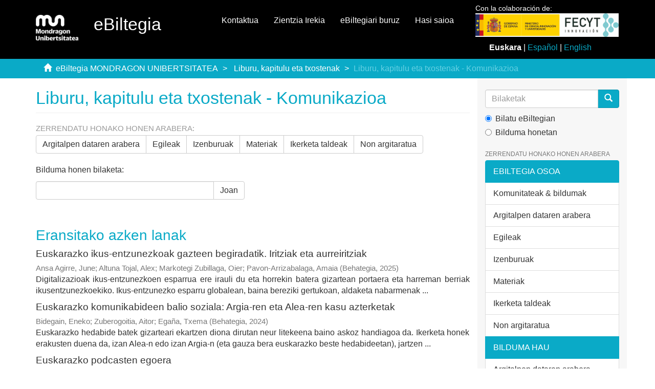

--- FILE ---
content_type: text/html;charset=utf-8
request_url: http://ebiltegia.mondragon.edu:8080/xmlui/handle/20.500.11984/1137;jsessionid=ADB76B957E6C1478DFAD526CE62FE1C3
body_size: 37794
content:
<!DOCTYPE html>
            <!--[if lt IE 7]> <html class="no-js lt-ie9 lt-ie8 lt-ie7" lang="en"> <![endif]-->
            <!--[if IE 7]>    <html class="no-js lt-ie9 lt-ie8" lang="en"> <![endif]-->
            <!--[if IE 8]>    <html class="no-js lt-ie9" lang="en"> <![endif]-->
            <!--[if gt IE 8]><!--> <html class="no-js" lang="en"> <!--<![endif]-->
            <head><META http-equiv="Content-Type" content="text/html; charset=UTF-8">
<meta content="text/html; charset=UTF-8" http-equiv="Content-Type">
<meta content="IE=edge,chrome=1" http-equiv="X-UA-Compatible">
<meta content="width=device-width,initial-scale=1" name="viewport">
<link rel="shortcut icon" href="/xmlui/themes/Mirage2/images/favicon.ico">
<link rel="apple-touch-icon" href="/xmlui/themes/Mirage2/images/apple-touch-icon.png">
<meta name="Generator" content="DSpace 6.3">
<link href="/xmlui/themes/Mirage2/styles/main.css" rel="stylesheet">
<link href="/xmlui/themes/Mirage2/styles/ebiltegia.css" rel="stylesheet">
<link type="application/rss+xml" rel="alternate" href="/xmlui/feed/rss_1.0/20.500.11984/1137">
<link type="application/rss+xml" rel="alternate" href="/xmlui/feed/rss_2.0/20.500.11984/1137">
<link type="application/atom+xml" rel="alternate" href="/xmlui/feed/atom_1.0/20.500.11984/1137">
<link type="application/opensearchdescription+xml" rel="search" href="http://ebiltegia.mondragon.edu:8080/xmlui/open-search/description.xml" title="DSpace">
<script>
                //Clear default text of empty text areas on focus
                function tFocus(element)
                {
                if (element.value == ''){element.value='';}
                }
                //Clear default text of empty text areas on submit
                function tSubmit(form)
                {
                var defaultedElements = document.getElementsByTagName("textarea");
                for (var i=0; i != defaultedElements.length; i++){
                if (defaultedElements[i].value == ''){
                defaultedElements[i].value='';}}
                }
                //Disable pressing 'enter' key to submit a form (otherwise pressing 'enter' causes a submission to start over)
                function disableEnterKey(e)
                {
                var key;

                if(window.event)
                key = window.event.keyCode;     //Internet Explorer
                else
                key = e.which;     //Firefox and Netscape

                if(key == 13)  //if "Enter" pressed, then disable!
                return false;
                else
                return true;
                }
            </script><!--[if lt IE 9]>
                <script src="/xmlui/themes/Mirage2/vendor/html5shiv/dist/html5shiv.js"> </script>
                <script src="/xmlui/themes/Mirage2/vendor/respond/dest/respond.min.js"> </script>
                <![endif]--><script src="/xmlui/themes/Mirage2/vendor/modernizr/modernizr.js"> </script>
<title>Liburu, kapitulu eta txostenak - Komunikazioa</title>
</head><body>
<header>
<div role="navigation" class="navbar navbar-default navbar-static-top">
<div class="container">
<div class="navbar-header">
<button data-toggle="offcanvas" class="navbar-toggle" type="button"><span class="sr-only">Toggle navigation</span><span class="icon-bar"></span><span class="icon-bar"></span><span class="icon-bar"></span></button><a class="navbar-brand" href="/xmlui/"><img src="/xmlui/themes/Mirage2/images/mondragon-unibertsitatea-logotipo.png"></a>
<h2 class="navbar-text">eBiltegia</h2>
<div class="navbar-header pull-right visible-xs hidden-sm hidden-md hidden-lg">
<ul class="nav nav-pills pull-left ">
<li>
<form method="get" style="display: inline" action="/xmlui/contact">
<button class="navbar-toggle navbar-link"><b aria-hidden="true" class="visible-xs glyphicon glyphicon-envelope"></b></button>
</form>
</li>
<li>
<form method="get" style="display: inline" action="/xmlui">
<button style="position: relative" role="button" id="sobre-ebiltegia-dropdown-toggle-xs" data-toggle="dropdown" class="dropdown-toggle navbar-toggle navbar-link"><b aria-hidden="true" class="visible-xs glyphicon glyphicon-info-sign"></b></button>
<ul data-no-collapse="true" aria-labelledby="sobre-ebiltegia-dropdown-toggle-xs" role="menu" class="dropdown-menu menu-movil-sobre-ebiltegia">
<li class="submenu-title">
<a href="/xmlui">Zer da eBiltegia?&nbsp;
                                                </a>
</li>
<li>
<a href="/xmlui/page/ebiltegia/about">&nbsp;
                                                    eBiltegiari buruz</a>
</li>
<li>
<a href="https://www.mondragon.edu/es/web/biblioteka/publica-investigacion-abierto" target="_blank">&nbsp;
                                                    Argitaratu irekian zure ikerketa</a>
</li>
<li class="submenu-title">
<a target="_blank" href="/xmlui">Sarbide Irekia MUn&nbsp;
                                                </a>
</li>
<li>
<a target="_blank" href="https://www.mondragon.edu/es/web/biblioteka/ciencia-acceso-abierto">&nbsp;
                                                    Zer da Zientzia Irekia?</a>
</li>
<li>
<a href="https://www.mondragon.edu/es/web/biblioteka/politica-institucional-acceso-abierto-mondragon-unibertsitatea" target="_blank">&nbsp;
                                                    Mondragon Unibertsitatearen dokumentu zientifikoetara eta irakaskuntza-materialetara Sarbide Irekia izateko politika instituzionala</a>
</li>
<li>
<a href="https://www.mondragon.edu/es/web/biblioteka/la-biblioteca-recoge-y-difunde-tus-publicaciones" target="_blank">&nbsp;
                                                    Zure argitalpenak jaso eta zabaldu egiten ditu Bibliotekak</a>
</li>
</ul>
</form>
</li>
<li>
<form style="display: inline" method="get" action="/xmlui/page/ciencia-abierta">
<button class="navbar-toggle navbar-link"><b aria-hidden="true" class="visible-xs glyphicon glyphicon-info-sign"></b></button>
</form>
</li>
<li>
<form method="get" action="/xmlui/login" style="display: inline">
<button class="navbar-toggle navbar-link"><b aria-hidden="true" class="visible-xs glyphicon glyphicon-user"></b></button>
</form>
</li>
</ul>
</div>
</div>
<div style="float:right;margin:1%;" class="col-md-3 float-right">
<p style="margin:0;margin-top:-2%;font-size:14px">Con la colaboraci&oacute;n de:</p>
<img src="/themes/Mirage2/images/logo_fecyt.jpg" class="logo-org-header logo-it" style="max-width:110%;"><div style="margin-top:10px;">
<div style="text-align:center;">
<strong>Euskara</strong> | <a style="color:#0AAAC7;text-decoration:none;" href="?locale-attribute=es">Espa&ntilde;ol</a> | <a style="color:#0AAAC7;text-decoration:none;" href="?locale-attribute=en">English</a>
</div>
</div>
</div>
<div class="navbar-header pull-right hidden-xs">
<ul class="nav navbar-nav pull-left">
<li>
<a href="/xmlui/contact">Kontaktua</a>
</li>
</ul>
<ul class="nav navbar-nav pull-left">
<li>
<a href="/xmlui/page/ciencia-abierta">Zientzia Irekia</a>
</li>
</ul>
<ul class="nav navbar-nav pull-left">
<li>
<a href="/xmlui/page/acerca-de">eBiltegiari buruz</a>
</li>
</ul>
<ul class="nav navbar-nav pull-left">
<li>
<a href="/xmlui/login"><span class="hidden-xs">Hasi saioa</span></a>
</li>
</ul>
<button type="button" class="navbar-toggle visible-sm" data-toggle="offcanvas"><span class="sr-only">Toggle navigation</span><span class="icon-bar"></span><span class="icon-bar"></span><span class="icon-bar"></span></button>
</div>
</div>
</div>
</header>
<div style="background-color:#0AAAC7; border-bottom:#0AAAC7;" class="trail-wrapper hidden-print">
<div class="container">
<div class="row">
<div class="col-xs-12">
<div class="breadcrumb dropdown visible-xs">
<a data-toggle="dropdown" class="dropdown-toggle" role="button" href="#" id="trail-dropdown-toggle">Liburu, kapitulu eta txostenak - Komunikazioa&nbsp;<b class="caret"></b></a>
<ul aria-labelledby="trail-dropdown-toggle" role="menu" class="dropdown-menu">
<li role="presentation">
<a role="menuitem" href="/xmlui/"><i aria-hidden="true" class="glyphicon glyphicon-home"></i>&nbsp;
                        eBiltegia MONDRAGON UNIBERTSITATEA</a>
</li>
<li role="presentation">
<a role="menuitem" href="/xmlui/handle/20.500.11984/1136">Liburu, kapitulu eta txostenak</a>
</li>
<li role="presentation" class="disabled">
<a href="#" role="menuitem">Liburu, kapitulu eta txostenak - Komunikazioa</a>
</li>
</ul>
</div>
<ul class="breadcrumb hidden-xs">
<li>
<i aria-hidden="true" class="glyphicon glyphicon-home"></i>&nbsp;
            <a href="/xmlui/">eBiltegia MONDRAGON UNIBERTSITATEA</a>
</li>
<li>
<a href="/xmlui/handle/20.500.11984/1136">Liburu, kapitulu eta txostenak</a>
</li>
<li class="active">Liburu, kapitulu eta txostenak - Komunikazioa</li>
</ul>
</div>
</div>
</div>
</div>
<div class="hidden" id="no-js-warning-wrapper">
<div id="no-js-warning">
<div class="notice failure">JavaScript is disabled for your browser. Some features of this site may not work without it.</div>
</div>
</div>
<div class="container" id="main-container">
<div class="row row-offcanvas row-offcanvas-right">
<div class="horizontal-slider clearfix">
<div class="col-xs-12 col-sm-12 col-md-9 main-content">
<div>
<h2 class="ds-div-head page-header first-page-header">Liburu, kapitulu eta txostenak - Komunikazioa</h2>
<div id="aspect_artifactbrowser_CollectionViewer_div_collection-home" class="ds-static-div primary repository collection">
<div id="aspect_artifactbrowser_CollectionViewer_div_collection-search-browse" class="ds-static-div secondary search-browse">
<div id="aspect_browseArtifacts_CollectionBrowse_div_collection-browse" class="ds-static-div secondary browse">
<h3 class="ds-div-head">Zerrendatu honako honen arabera:</h3>
<div id="aspect_browseArtifacts_CollectionBrowse_list_collection-browse" class="ds-static-div collection-browse">
<p class="ds-paragraph  btn-group">
<a href="/xmlui/handle/20.500.11984/1137/browse?type=dateissued" class=" btn btn-default ">Argitalpen dataren arabera</a><a href="/xmlui/handle/20.500.11984/1137/browse?type=author" class=" btn btn-default ">Egileak</a><a href="/xmlui/handle/20.500.11984/1137/browse?type=title" class=" btn btn-default ">Izenburuak</a><a href="/xmlui/handle/20.500.11984/1137/browse?type=subject" class=" btn btn-default ">Materiak</a><a href="/xmlui/handle/20.500.11984/1137/browse?type=researchgroup" class=" btn btn-default ">Ikerketa taldeak</a><a href="/xmlui/handle/20.500.11984/1137/browse?type=source" class=" btn btn-default ">Non argitaratua</a>
</p>
</div>
</div>
<form id="aspect_discovery_CollectionSearch_div_collection-search" class="ds-interactive-div secondary search" action="/xmlui/handle/20.500.11984/1137/discover" method="post" onsubmit="javascript:tSubmit(this);">
<p>Bilduma honen bilaketa:</p>
<div class="row">
<div id="aspect_discovery_CollectionSearch_p_search-query" class="col-sm-6">
<p class="input-group">
<input id="aspect_discovery_CollectionSearch_field_query" class="ds-text-field form-control" name="query" type="text" value=""><span class="input-group-btn"><button id="aspect_discovery_CollectionSearch_field_submit" class="ds-button-field btn btn-default" name="submit" type="submit">Joan</button></span>
</p>
</div>
</div>
</form>
</div>
<div id="aspect_artifactbrowser_CollectionViewer_div_collection-view" class="ds-static-div secondary">
<!-- External Metadata URL: cocoon://metadata/handle/20.500.11984/1137/mets.xml-->
<div class="detail-view">&nbsp;
            
            </div>
</div>
<h3 class="ds-div-head">Eransitako azken lanak</h3>
<div id="aspect_discovery_CollectionRecentSubmissions_div_collection-recent-submission" class="ds-static-div secondary recent-submission">
<ul class="ds-artifact-list list-unstyled">
<!-- External Metadata URL: cocoon://metadata/handle/20.500.11984/13974/mets.xml?sections=dmdSec,fileSec&fileGrpTypes=THUMBNAIL-->
<li class="ds-artifact-item odd">
<div class="artifact-description">
<h4 class="artifact-title">
<a href="/xmlui/handle/20.500.11984/13974">Euskarazko ikus-entzunezkoak gazteen begiradatik. Iritziak eta aurreiritziak</a><span class="Z3988" title="ctx_ver=Z39.88-2004&amp;rft_val_fmt=info%3Aofi%2Ffmt%3Akev%3Amtx%3Adc&amp;rft_id=978-84-09-70050-9&amp;rft_id=https%3A%2F%2Fkatalogoa.mondragon.edu%2Fjanium-bin%2Fjanium_login_opac.pl%3Ffind%26ficha_no%3D191532&amp;rft_id=https%3A%2F%2Fhdl.handle.net%2F20.500.11984%2F13974&amp;rfr_id=info%3Asid%2Fdspace.org%3Arepository&amp;rft.contributor=Kooperatibismoa+eta+gizarte-berrikuntza&amp;rft.contributor=Cooperativismo+e+innovaci%C3%B3n+social&amp;rft.source=H.+Castro+Egia%2C+%26+L.+Mimenza+Castillo+%28eds.%29.+Behategia+%28144-157+orr.%29.&amp;rft.format=application%2Fpdf">
                    ﻿ 
                </span>
</h4>
<div class="artifact-info">
<span class="author h4"><small><span class="ds-dc_contributor_author-authority">Ansa Agirre, June</span>; <span class="ds-dc_contributor_author-authority">Altuna Tojal, Alex</span>; <span class="ds-dc_contributor_author-authority">Markotegi Zubillaga, Oier</span>; <span class="ds-dc_contributor_author-authority">Pavon-Arrizabalaga, Amaia</span></small></span> <span class="publisher-date h4"><small>(<span class="publisher">Behategia</span>, <span class="date">2025</span>)</small></span>
</div>
<div class="artifact-abstract">Digitalizazioak ikus-entzunezkoen esparrua ere irauli du eta&#13;
horrekin batera gizartean portaera eta harreman berriak ikusentzunezkoekiko.&#13;
Ikus-entzunezko esparru globalean, baina bereziki&#13;
gertukoan, aldaketa nabarmenak ...</div>
</div>
</li>
<!-- External Metadata URL: cocoon://metadata/handle/20.500.11984/6341/mets.xml?sections=dmdSec,fileSec&fileGrpTypes=THUMBNAIL-->
<li class="ds-artifact-item even">
<div class="artifact-description">
<h4 class="artifact-title">
<a href="/xmlui/handle/20.500.11984/6341">Euskarazko komunikabideen  balio soziala: Argia-ren eta Alea-ren  kasu azterketak</a><span class="Z3988" title="ctx_ver=Z39.88-2004&amp;rft_val_fmt=info%3Aofi%2Ffmt%3Akev%3Amtx%3Adc&amp;rft_id=https%3A%2F%2Fbehategia.eus%2Feu%2Furtekaria%2Furtekaria-2023-24%2F&amp;rft_id=978-84-09-59237-1&amp;rft_id=https%3A%2F%2Fkatalogoa.mondragon.edu%2Fjanium-bin%2Fjanium_login_opac.pl%3Ffind%26ficha_no%3D176387&amp;rft_id=https%3A%2F%2Fhdl.handle.net%2F20.500.11984%2F6341&amp;rfr_id=info%3Asid%2Fdspace.org%3Arepository&amp;rft.contributor=Kooperatibismoa+eta+gizarte-berrikuntza&amp;rft.contributor=Cooperativismo+e+innovaci%C3%B3n+social&amp;rft.format=application%2Fpdf">
                    ﻿ 
                </span>
</h4>
<div class="artifact-info">
<span class="author h4"><small><span class="ds-dc_contributor_author-authority">Bidegain, Eneko</span>; <span class="ds-dc_contributor_author-authority">Zuberogoitia, Aitor</span>; <span class="ds-dc_contributor_author-authority">Ega&ntilde;a, Txema</span></small></span> <span class="publisher-date h4"><small>(<span class="publisher">Behategia</span>, <span class="date">2024</span>)</small></span>
</div>
<div class="artifact-abstract">Euskarazko hedabide batek gizarteari ekartzen&#13;
diona dirutan neur litekeena baino askoz&#13;
handiagoa da. Ikerketa honek erakusten&#13;
duena da, izan Alea-n edo izan Argia-n (eta gauza&#13;
bera euskarazko beste hedabideetan), jartzen ...</div>
</div>
</li>
<!-- External Metadata URL: cocoon://metadata/handle/20.500.11984/6033/mets.xml?sections=dmdSec,fileSec&fileGrpTypes=THUMBNAIL-->
<li class="ds-artifact-item odd">
<div class="artifact-description">
<h4 class="artifact-title">
<a href="/xmlui/handle/20.500.11984/6033">Euskarazko podcasten egoera</a><span class="Z3988" title="ctx_ver=Z39.88-2004&amp;rft_val_fmt=info%3Aofi%2Ffmt%3Akev%3Amtx%3Adc&amp;rft_id=978-84-09-48691-5&amp;rft_id=https%3A%2F%2Fkatalogoa.mondragon.edu%2Fjanium-bin%2Fjanium_login_opac.pl%3Ffind%26ficha_no%3D171790&amp;rft_id=https%3A%2F%2Fhdl.handle.net%2F20.500.11984%2F6033&amp;rfr_id=info%3Asid%2Fdspace.org%3Arepository&amp;rft.contributor=Berrikuntza+eta+esku-hartzea+gizarte+kulturanitz+eta+eleanitzetan&amp;rft.contributor=Komunikazioa&amp;rft.source=H.+Castro+Egia%2C+%26+L.+Mimenza+Castillo+%28eds.%29.+Behategia%2C+160-171+orr.&amp;rft.format=application%2Fpdf">
                    ﻿ 
                </span>
</h4>
<div class="artifact-info">
<span class="author h4"><small><span class="ds-dc_contributor_author-authority">Aizpurua Garro, Naia</span>; <span class="ds-dc_contributor_author-authority">Morales Elorza, Uxue</span>; <span class="ds-dc_contributor_author-authority">Arteche Cerrato, Natalia</span>; <span class="ds-dc_contributor_author-authority">Bidegain, Eneko</span></small></span> <span class="publisher-date h4"><small>(<span class="publisher">Behategia</span>, <span class="date">2023</span>)</small></span>
</div>
</div>
</li>
<!-- External Metadata URL: cocoon://metadata/handle/20.500.11984/5303/mets.xml?sections=dmdSec,fileSec&fileGrpTypes=THUMBNAIL-->
<li class="ds-artifact-item even">
<div class="artifact-description">
<h4 class="artifact-title">
<a href="/xmlui/handle/20.500.11984/5303">Euskarazko komunikabideak euskal Pirinioetan</a><span class="Z3988" title="ctx_ver=Z39.88-2004&amp;rft_val_fmt=info%3Aofi%2Ffmt%3Akev%3Amtx%3Adc&amp;rft_id=978-84-608-4381-8&amp;rft_id=https%3A%2F%2Fkatalogoa.mondragon.edu%2Fjanium-bin%2Fjanium_login_opac.pl%3Ffind%26ficha_no%3D124311&amp;rft_id=https%3A%2F%2Fhdl.handle.net%2F20.500.11984%2F5303&amp;rfr_id=info%3Asid%2Fdspace.org%3Arepository&amp;rft.contributor=Berrikuntza+eta+esku-hartzea+gizarte+kulturanitz+eta+eleanitzetan&amp;rft.source=Behategia%3A+Euskal+Hedabideen+Behatokia%2C+pp.+41-52&amp;rft.format=application%2Fpdf">
                    ﻿ 
                </span>
</h4>
<div class="artifact-info">
<span class="author h4"><small><span class="ds-dc_contributor_author-authority">Bidegain, Eneko</span>; <span class="ds-dc_contributor_author-authority">Zuberogoitia, Aitor</span>; <span class="ds-dc_contributor_author-authority">Ega&ntilde;a, Txema</span>; <span class="ds-dc_contributor_author-authority">Larra&ntilde;aga-Elorza, Ainhoa</span></small></span> <span class="publisher-date h4"><small>(<span class="publisher">Behategia: Euskal Hedabideen Behatokia</span>, <span class="date">2016</span>)</small></span>
</div>
<div class="artifact-abstract">Euskarazko komunikabideen mapan pisu handiena duten eskualdeak Gipuzkoa eta Bizkaia badira ere, ezin dira gutxietsi Lapurdo, Nafarroa Beherea, Zuberoa eta Nafarroa Garaiaren iparraldeko komunikabideak ere. Alabaina, kontuan ...</div>
</div>
</li>
<!-- External Metadata URL: cocoon://metadata/handle/20.500.11984/5302/mets.xml?sections=dmdSec,fileSec&fileGrpTypes=THUMBNAIL-->
<li class="ds-artifact-item odd">
<div class="artifact-description">
<h4 class="artifact-title">
<a href="/xmlui/handle/20.500.11984/5302">Euskarazko tokiko komunikabideen egoerari begirada bat</a><span class="Z3988" title="ctx_ver=Z39.88-2004&amp;rft_val_fmt=info%3Aofi%2Ffmt%3Akev%3Amtx%3Adc&amp;rft_id=978-84-617-6663-5&amp;rft_id=https%3A%2F%2Fkatalogoa.mondragon.edu%2Fjanium-bin%2Fjanium_login_opac.pl%3Ffind%26ficha_no%3D127538&amp;rft_id=https%3A%2F%2Fhdl.handle.net%2F20.500.11984%2F5302&amp;rfr_id=info%3Asid%2Fdspace.org%3Arepository&amp;rft.contributor=Berrikuntza+eta+esku-hartzea+gizarte+kulturanitz+eta+eleanitzetan&amp;rft.source=Behategia%3A+Euskal+Hedabideen+Behatokia%2C+pp.+65-80&amp;rft.format=application%2Fpdf">
                    ﻿ 
                </span>
</h4>
<div class="artifact-info">
<span class="author h4"><small><span class="ds-dc_contributor_author-authority">Bidegain, Eneko</span>; <span class="ds-dc_contributor_author-authority">Urkola Agirrezabala, Ane</span></small></span> <span class="publisher-date h4"><small>(<span class="publisher">Behategia: Euskal Hedabideen Behatokia</span>, <span class="date">2017</span>)</small></span>
</div>
<div class="artifact-abstract">Artikulu honen helburua da euskarazko tokiko komunikabideen egoeraren aurkezpen berritu bat egitea, azken hiruzpalau urteetan komunikabide batzuk sortu edota bateratu direlako, bereziki. Arreta jarri da sortutako komunikabide ...</div>
</div>
</li>
<!-- External Metadata URL: cocoon://metadata/handle/20.500.11984/5296/mets.xml?sections=dmdSec,fileSec&fileGrpTypes=THUMBNAIL-->
<li class="ds-artifact-item even">
<div class="artifact-description">
<h4 class="artifact-title">
<a href="/xmlui/handle/20.500.11984/5296">Ikus-entzunezko Kontseiluaren eragina komunikazio-espazioaren eraketan: begirada bat Kataluniari</a><span class="Z3988" title="ctx_ver=Z39.88-2004&amp;rft_val_fmt=info%3Aofi%2Ffmt%3Akev%3Amtx%3Adc&amp;rft_id=978-84-697-8224-8&amp;rft_id=https%3A%2F%2Fkatalogoa.mondragon.edu%2Fjanium-bin%2Fjanium_login_opac.pl%3Ffind%26ficha_no%3D128523&amp;rft_id=https%3A%2F%2Fhdl.handle.net%2F20.500.11984%2F5296&amp;rfr_id=info%3Asid%2Fdspace.org%3Arepository&amp;rft.contributor=Berrikuntza+eta+esku-hartzea+gizarte+kulturanitz+eta+eleanitzetan&amp;rft.source=Leioa%3A+Behategia%2C+pp.+25-38&amp;rft.format=application%2Fpdf">
                    ﻿ 
                </span>
</h4>
<div class="artifact-info">
<span class="author h4"><small><span class="ds-dc_contributor_author-authority">Bidegain, Eneko</span>; <span class="ds-dc_contributor_author-authority">Gostin, Andres</span>; <span class="ds-dc_contributor_author-authority">Zuberogoitia, Aitor</span></small></span> <span class="publisher-date h4"><small>(<span class="publisher">Behategia: Euskal Hedabideen Behatokia</span>, <span class="date">2018</span>)</small></span>
</div>
<div class="artifact-abstract">Komunikazio Politika Nazionalen kontzeptua 1960ko hamarkadan sortu&#13;
zen Latinoamerikan, komunikazio-sistema nazionalak aztertu, planifikatu&#13;
eta globalki arautzeko marko teoriko modura sortu ere. Hogei urte geroago,&#13;
1980ko ...</div>
</div>
</li>
<!-- External Metadata URL: cocoon://metadata/handle/20.500.11984/1807/mets.xml?sections=dmdSec,fileSec&fileGrpTypes=THUMBNAIL-->
<li class="ds-artifact-item odd">
<div class="artifact-description">
<h4 class="artifact-title">
<a href="/xmlui/handle/20.500.11984/1807">Gazteria eta irratia aro digitalean: nazioarteko praktiken azterketa, euskal gazteen iritziak eta aurrera begirako proposamenak</a><span class="Z3988" title="ctx_ver=Z39.88-2004&amp;rft_val_fmt=info%3Aofi%2Ffmt%3Akev%3Amtx%3Adc&amp;rft_id=978-84-09-22070-0&amp;rft_id=https%3A%2F%2Fkatalogoa.mondragon.edu%2Fjanium-bin%2Fjanium_login_opac.pl%3Ffind%26ficha_no%3D159489&amp;rft_id=https%3A%2F%2Fhdl.handle.net%2F20.500.11984%2F1807&amp;rfr_id=info%3Asid%2Fdspace.org%3Arepository&amp;rft.contributor=Berrikuntza+eta+esku-hartzea+gizarte+kulturanitz+eta+eleanitzetan&amp;rft.source=L.+Minenza+Castillo+%28ed.%29.+pp.+55-72.+Leioa%3A+Behategia.&amp;rft.format=application%2Fpdf">
                    ﻿ 
                </span>
</h4>
<div class="artifact-info">
<span class="author h4"><small><span class="ds-dc_contributor_author-authority">S&aacute;nchez-Fern&aacute;ndez, Andrea</span>; <span class="ds-dc_contributor_author-authority">Arrocha Herrero, Maider</span>; <span class="ds-dc_contributor_author-authority">Perez Vitoria, Xabier</span>; <span class="ds-dc_contributor_author-authority">Zuberogoitia, Aitor</span></small></span> <span class="publisher-date h4"><small>(<span class="publisher">Behategia: Euskal Hedabideen Behatokia</span>, <span class="date">2020-07</span>)</small></span>
</div>
<div class="artifact-abstract">Lan honek Euskal Herriko gazteen musika eta entretenimendu-edukien kontsumoa ikertzen du, euskarazko eskaintzan sumatzen dituzten hutsuneak identifikatzeko asmoz. Lau bide baliatu dira informazioa biltzeko: nazioarteko ...</div>
</div>
</li>
</ul>
</div>
</div>
</div>
</div>
<div role="navigation" id="sidebar" class="col-xs-6 col-sm-3 sidebar-offcanvas">
<div class="word-break hidden-print" id="ds-options">
<br>
<div class="ds-option-set" id="ds-search-option">
<form method="post" class="" id="ds-search-form" action="/xmlui/discover">
<fieldset>
<div class="input-group">
<input placeholder="Bilaketak" type="text" class="ds-text-field form-control" name="query"><span class="input-group-btn"><button title="Joan" class="ds-button-field btn btn-primary"><span aria-hidden="true" class="glyphicon glyphicon-search"></span></button></span>
</div>
<div class="radio">
<label><input checked value="" name="scope" type="radio" id="ds-search-form-scope-all">Bilatu eBiltegian</label>
</div>
<div class="radio">
<label><input name="scope" type="radio" id="ds-search-form-scope-container" value="20.500.11984/1137">Bilduma honetan</label>
</div>
</fieldset>
</form>
</div>
<h2 class="ds-option-set-head  h6">Zerrendatu honako honen arabera</h2>
<div id="aspect_viewArtifacts_Navigation_list_browse" class="list-group">
<a class="list-group-item active"><span class="h5 list-group-item-heading  h5">eBiltegia osoa</span></a><a href="/xmlui/community-list" class="list-group-item ds-option">Komunitateak &amp; bildumak</a><a href="/xmlui/browse?type=dateissued" class="list-group-item ds-option">Argitalpen dataren arabera</a><a href="/xmlui/browse?type=author" class="list-group-item ds-option">Egileak</a><a href="/xmlui/browse?type=title" class="list-group-item ds-option">Izenburuak</a><a href="/xmlui/browse?type=subject" class="list-group-item ds-option">Materiak</a><a href="/xmlui/browse?type=researchgroup" class="list-group-item ds-option">Ikerketa taldeak</a><a href="/xmlui/browse?type=source" class="list-group-item ds-option">Non argitaratua</a><a class="list-group-item active"><span class="h5 list-group-item-heading  h5">Bilduma hau</span></a><a href="/xmlui/handle/20.500.11984/1137/browse?type=dateissued" class="list-group-item ds-option">Argitalpen dataren arabera</a><a href="/xmlui/handle/20.500.11984/1137/browse?type=author" class="list-group-item ds-option">Egileak</a><a href="/xmlui/handle/20.500.11984/1137/browse?type=title" class="list-group-item ds-option">Izenburuak</a><a href="/xmlui/handle/20.500.11984/1137/browse?type=subject" class="list-group-item ds-option">Materiak</a><a href="/xmlui/handle/20.500.11984/1137/browse?type=researchgroup" class="list-group-item ds-option">Ikerketa taldeak</a><a href="/xmlui/handle/20.500.11984/1137/browse?type=source" class="list-group-item ds-option">Non argitaratua</a>
</div>
<h2 class="ds-option-set-head  h6">Nire kontua</h2>
<div id="aspect_viewArtifacts_Navigation_list_account" class="list-group">
<a href="/xmlui/login" class="list-group-item ds-option">Sartu</a><a href="/xmlui/register" class="list-group-item ds-option">Erregistratu</a>
</div>
<div id="aspect_viewArtifacts_Navigation_list_context" class="list-group"></div>
<div id="aspect_viewArtifacts_Navigation_list_administrative" class="list-group"></div>
<h2 class="ds-option-set-head  h6">Arakatu</h2>
<div id="aspect_discovery_Navigation_list_discovery" class="list-group">
<a class="list-group-item active"><span class="h5 list-group-item-heading  h5">Egilea</span></a><a href="/xmlui/handle/20.500.11984/1137/discover?filtertype=author&filter_relational_operator=authority&filter=bc858c175d2fbb8847df0e08f252547c" class="list-group-item ds-option">Bidegain, Eneko (5)</a><a href="/xmlui/handle/20.500.11984/1137/discover?filtertype=author&filter_relational_operator=authority&filter=f8f611dd4e8b69681eee07d8df0d47c2" class="list-group-item ds-option">Zuberogoitia, Aitor (4)</a><a href="/xmlui/handle/20.500.11984/1137/discover?filtertype=author&filter_relational_operator=authority&filter=92e8b240a620454a58fd6358574fcf01" class="list-group-item ds-option">Ega&ntilde;a, Txema (2)</a><a href="/xmlui/handle/20.500.11984/1137/discover?filtertype=author&filter_relational_operator=authority&filter=be8a73c8798beb90f5f3d46ad1a07d20" class="list-group-item ds-option">Aizpurua Garro, Naia (1)</a><a href="/xmlui/handle/20.500.11984/1137/discover?filtertype=author&filter_relational_operator=equals&filter=Altuna+Tojal%2C+Alex" class="list-group-item ds-option">Altuna Tojal, Alex (1)</a><a href="/xmlui/handle/20.500.11984/1137/discover?filtertype=author&filter_relational_operator=equals&filter=Ansa+Agirre%2C+June" class="list-group-item ds-option">Ansa Agirre, June (1)</a><a href="/xmlui/handle/20.500.11984/1137/discover?filtertype=author&filter_relational_operator=authority&filter=d0cac6f49f198d50babe6f82eaf96215" class="list-group-item ds-option">Arrocha Herrero, Maider (1)</a><a href="/xmlui/handle/20.500.11984/1137/discover?filtertype=author&filter_relational_operator=authority&filter=11edac01ae049f64bef3d5ac34c2ecab" class="list-group-item ds-option">Arteche Cerrato, Natalia (1)</a><a href="/xmlui/handle/20.500.11984/1137/discover?filtertype=author&filter_relational_operator=authority&filter=18306b38e2c3183180638d92f4467960" class="list-group-item ds-option">Gostin, Andres (1)</a><a href="/xmlui/handle/20.500.11984/1137/discover?filtertype=author&filter_relational_operator=authority&filter=607140fdb9b57a8abf0d089b59fdc2f7" class="list-group-item ds-option">Larra&ntilde;aga-Elorza, Ainhoa (1)</a><a href="/xmlui/handle/20.500.11984/1137/search-filter?field=author&filterorder=COUNT" class="list-group-item ds-option">... View More</a><a class="list-group-item active"><span class="h5 list-group-item-heading  h5">Materia</span></a><a href="/xmlui/handle/20.500.11984/1137/discover?filtertype=subject&filter_relational_operator=equals&filter=Euskara" class="list-group-item ds-option">Euskara (2)</a><a href="/xmlui/handle/20.500.11984/1137/discover?filtertype=subject&filter_relational_operator=equals&filter=Tokiko+komunikabideak" class="list-group-item ds-option">Tokiko komunikabideak (2)</a><a href="/xmlui/handle/20.500.11984/1137/discover?filtertype=subject&filter_relational_operator=equals&filter=Euskal+hedabideak" class="list-group-item ds-option">Euskal hedabideak (1)</a><a href="/xmlui/handle/20.500.11984/1137/discover?filtertype=subject&filter_relational_operator=equals&filter=Euskal+Herria" class="list-group-item ds-option">Euskal Herria (1)</a><a href="/xmlui/handle/20.500.11984/1137/discover?filtertype=subject&filter_relational_operator=equals&filter=Gazteak" class="list-group-item ds-option">Gazteak (1)</a><a href="/xmlui/handle/20.500.11984/1137/discover?filtertype=subject&filter_relational_operator=equals&filter=Ikus-entzunezko+Kontseilua" class="list-group-item ds-option">Ikus-entzunezko Kontseilua (1)</a><a href="/xmlui/handle/20.500.11984/1137/discover?filtertype=subject&filter_relational_operator=equals&filter=Irratia" class="list-group-item ds-option">Irratia (1)</a><a href="/xmlui/handle/20.500.11984/1137/discover?filtertype=subject&filter_relational_operator=equals&filter=Katalunia" class="list-group-item ds-option">Katalunia (1)</a><a href="/xmlui/handle/20.500.11984/1137/discover?filtertype=subject&filter_relational_operator=equals&filter=Komunikazio-espazioak" class="list-group-item ds-option">Komunikazio-espazioak (1)</a><a href="/xmlui/handle/20.500.11984/1137/search-filter?field=subject&filterorder=COUNT" class="list-group-item ds-option">... View More</a><a class="list-group-item active"><span class="h5 list-group-item-heading  h5">Date Issued</span></a><a href="/xmlui/handle/20.500.11984/1137/discover?filtertype=dateIssued&filter_relational_operator=equals&filter=2016" class="list-group-item ds-option">2016 (1)</a><a href="/xmlui/handle/20.500.11984/1137/discover?filtertype=dateIssued&filter_relational_operator=equals&filter=2017" class="list-group-item ds-option">2017 (1)</a><a href="/xmlui/handle/20.500.11984/1137/discover?filtertype=dateIssued&filter_relational_operator=equals&filter=2018" class="list-group-item ds-option">2018 (1)</a><a href="/xmlui/handle/20.500.11984/1137/discover?filtertype=dateIssued&filter_relational_operator=equals&filter=2020" class="list-group-item ds-option">2020 (1)</a><a href="/xmlui/handle/20.500.11984/1137/discover?filtertype=dateIssued&filter_relational_operator=equals&filter=2023" class="list-group-item ds-option">2023 (1)</a><a href="/xmlui/handle/20.500.11984/1137/discover?filtertype=dateIssued&filter_relational_operator=equals&filter=2024" class="list-group-item ds-option">2024 (1)</a><a href="/xmlui/handle/20.500.11984/1137/discover?filtertype=dateIssued&filter_relational_operator=equals&filter=2025" class="list-group-item ds-option">2025 (1)</a><a class="list-group-item active"><span class="h5 list-group-item-heading  h5">Has File(s)</span></a><a href="/xmlui/handle/20.500.11984/1137/discover?filtertype=has_content_in_original_bundle&filter_relational_operator=equals&filter=true" class="list-group-item ds-option">Yes (7)</a>
</div>
<h2 class="ds-option-set-head  h6">Estatistikak</h2>
<div id="aspect_statistics_Navigation_list_statistics" class="list-group">
<a href="/xmlui/handle/20.500.11984/1137/statistics" class="list-group-item ds-option">Ikusi erabilearen inguruko estatistikak</a>
</div>
<div>
<h2 class="ds-option-set-head h6">RSS Feeds</h2>
<div class="ds-option-set list-group" id="ds-feed-option">
<a class="list-group-item" href="/xmlui/feed/rss_1.0/20.500.11984/1137"><img alt="feed" class="btn-xs" src="/xmlui/static/icons/feed.png">RSS 1.0</a><a class="list-group-item" href="/xmlui/feed/rss_2.0/20.500.11984/1137"><img alt="feed" class="btn-xs" src="/xmlui/static/icons/feed.png">RSS 2.0</a><a class="list-group-item" href="/xmlui/feed/atom_1.0/20.500.11984/1137"><img alt="feed" class="btn-xs" src="/xmlui/static/icons/feed.png">Atom</a>
</div>
</div>
</div>
</div>
</div>
</div>
</div>
<div class="visible-xs visible-sm">
<div class="preFooter">
<div class="container">
<div class="col-xs-7 col-sm-8 hidden-print">
<p>Nork bildua:</p>
<div>
<a href="https://explore.openaire.eu/search/dataprovider?datasourceId=opendoar____::3bc3e78c17d35e74ecfae5e475d960d7" target="_blank" title="OpenAIRE"><img style="margin-right:10px;" src="/xmlui/themes/Mirage2/images/OpenAIRE.png" alt="OpenAIRE"></a><a href="https://www.base-search.net/Search/Results?q=dccoll%3Aftmondragonuniv&refid=dclink" target="_blank" title="BASE"><img src="/xmlui/themes/Mirage2/images/base_logo.gif" alt="BASE"></a><a href="https://recolecta.fecyt.es/" target="_blank" title="Recolecta"><img src="/xmlui/themes/Mirage2/images/recolecta.svg" alt="Recolecta"></a>
</div>
</div>
<div class="col-xs-5 col-sm-4 hidden-print">
<p>Nork balioztatua:</p>
<div>
<a href="https://www.openaire.eu/" target="_blank" title="OpenAIRE"><img style="margin-right:20px;" src="/xmlui/themes/Mirage2/images/OpenAIRE_Validated.png" alt="OpenAIRE"></a><a href="http://www.rebiun.org/grupos-trabajo/repositorios/evaluacion" target="_blank" title="Rebiun"><img src="/xmlui/themes/Mirage2/images/crue_logo.gif" alt="Rebiun"></a>
</div>
</div>
</div>
</div>
<footer>
<div class="container">
<div class="col-xs-7 col-sm-8">
<div>
<b><a target="_blank" href="http://www.mondragon.edu">MONDRAGON UNIBERTSITATEA</a></b> | <b><a target="_blank" href="http://www.mondragon.edu/biblioteka">Biblioteka</a></b>
</div>
<div class="hidden-print">
<a href="/xmlui/contact">Kontaktua</a> | <a href="/xmlui/feedback">Iradokizunak</a>
</div>
</div>
<div class="col-xs-5 col-sm-4 hidden-print">
<div class="pull-right">
<a href="http://www.dspace.org/" target="_blank" title="DSpace"><img src="/xmlui/themes/Mirage2/images/DSpace-logo-line.svg" alt="DSpace"></a>
</div>
</div>
<a class="hidden" href="/xmlui/htmlmap">&nbsp;</a>
<p>&nbsp;</p>
</div>
</footer>
</div>
<div class="hidden-xs hidden-sm">
<div class="preFooter">
<div class="container">
<div class="col-xs-7 col-sm-8 hidden-print">
<p>Nork bildua:</p>
<div>
<a href="https://explore.openaire.eu/search/dataprovider?datasourceId=opendoar____::3bc3e78c17d35e74ecfae5e475d960d7" target="_blank" title="OpenAIRE"><img style="margin-right:10px;" src="/xmlui/themes/Mirage2/images/OpenAIRE.png" alt="OpenAIRE"></a><a href="https://www.base-search.net/Search/Results?q=dccoll%3Aftmondragonuniv&refid=dclink" target="_blank" title="BASE"><img src="/xmlui/themes/Mirage2/images/base_logo.gif" alt="BASE"></a><a href="https://recolecta.fecyt.es/" target="_blank" title="Recolecta"><img src="/xmlui/themes/Mirage2/images/recolecta.svg" alt="Recolecta"></a>
</div>
</div>
<div class="col-xs-5 col-sm-4 hidden-print">
<p>Nork balioztatua:</p>
<div>
<a href="https://www.openaire.eu/" target="_blank" title="OpenAIRE"><img style="margin-right:20px;" src="/xmlui/themes/Mirage2/images/OpenAIRE_Validated.png" alt="OpenAIRE"></a><a href="http://www.rebiun.org/grupos-trabajo/repositorios/evaluacion" target="_blank" title="Rebiun"><img src="/xmlui/themes/Mirage2/images/crue_logo.gif" alt="Rebiun"></a>
</div>
</div>
</div>
</div>
<footer>
<div class="container">
<div class="col-xs-7 col-sm-8">
<div>
<b><a target="_blank" href="http://www.mondragon.edu">MONDRAGON UNIBERTSITATEA</a></b> | <b><a target="_blank" href="http://www.mondragon.edu/biblioteka">Biblioteka</a></b>
</div>
<div class="hidden-print">
<a href="/xmlui/contact">Kontaktua</a> | <a href="/xmlui/feedback">Iradokizunak</a>
</div>
</div>
<div class="col-xs-5 col-sm-4 hidden-print">
<div class="pull-right">
<a href="http://www.dspace.org/" target="_blank" title="DSpace"><img src="/xmlui/themes/Mirage2/images/DSpace-logo-line.svg" alt="DSpace"></a>
</div>
</div>
<a class="hidden" href="/xmlui/htmlmap">&nbsp;</a>
<p>&nbsp;</p>
</div>
</footer>
</div>
<script type="text/javascript">
                         if(typeof window.publication === 'undefined'){
                            window.publication={};
                          };
                        window.publication.contextPath= '/xmlui';window.publication.themePath= '/xmlui/themes/Mirage2/';</script><script>if(!window.DSpace){window.DSpace={};}window.DSpace.context_path='/xmlui';window.DSpace.theme_path='/xmlui/themes/Mirage2/';</script><script src="/xmlui/themes/Mirage2/scripts/theme.js"> </script><script src="/xmlui/themes/Mirage2/scripts/ordenar.js"> </script>
</body></html>


--- FILE ---
content_type: application/javascript;charset=ISO-8859-1
request_url: http://ebiltegia.mondragon.edu:8080/xmlui/themes/Mirage2/scripts/ordenar.js
body_size: 4308
content:
// Definimos una funciÃ³n para establecer la cookie de idioma
function setLanguageCookie(language) {
  //ponemos la fecha de expiracion a las 12 de la noche del mismo dia que se crea 
  var now = new Date();
  var midnight = new Date(now.getFullYear(), now.getMonth(), now.getDate(), 23, 59, 59);
  // Creamos una cadena de texto para la cookie
  var cookieString = "language=" + language + "; expires=" + midnight.toUTCString() + "; path=/";
  // Establecemos la cookie
  document.cookie = cookieString;
}

// Definimos una funciÃ³n para obtener el valor de la cookie de idioma
function getLanguageCookie() {
  // Obtenemos todas las cookies del sitio web
  var cookies = document.cookie.split("; ");
  // Buscamos la cookie de idioma
  for (var i = 0; i < cookies.length; i++) {
    var cookie = cookies[i].split("=");
    if (cookie[0] === "language") {
      // Si encontramos la cookie de idioma y su valor no estÃ¡ vacÃ­o, devolvemos su valor
      if (cookie[1] && cookie[1].trim() !== "") {
        return cookie[1];
      }
      break;
    }
  }
  // Si no encontramos la cookie de idioma o su valor estÃ¡ vacÃ­o, devolvemos el idioma del navegador
  return window.navigator.language || window.navigator.userLanguage;
}

window.addEventListener("DOMContentLoaded", (event) => {
  var order;
  var lang;
  var url = window.location.href;
  var contieneCommunityList = url.includes("community-list");
  
  if(contieneCommunityList){
  	  
  }
  else{
  
  // Verificar si el idioma se especifica en la URL
  if (window.location.search.indexOf('locale-attribute=eu') !== -1) {
    lang = 'eu'; // Si se especifica, utilizar el idioma 'eu'
    setLanguageCookie("eu");
  } else if (window.location.search.indexOf('locale-attribute=es') !== -1) {
    lang = 'es'; // Si se especifica, utilizar el idioma 'es'
    setLanguageCookie("es");
  } else if (window.location.search.indexOf('locale-attribute=en') !== -1) {
    lang = 'en'; // Si se especifica, utilizar el idioma 'en'
    setLanguageCookie("en");
  } else {
    // lang = navigator.language || navigator.userLanguage; 
    // Si no se especifica, utilizar el idioma del navegador
    lang = getLanguageCookie();

  }

  // Establecer el orden segÃºn el idioma seleccionado
  if (lang.startsWith('es')) { // Si el idioma es 'es'
    order = {'Trabajos acadÃ©micos': 0, 'DocumentaciÃ³n institucional': 1, 'Material Docente': 2, 'Congresos, jornadas, talleres': 3, 'Mondragon Unibertsitatea: revistas': 4, 'ProducciÃ³n cientÃ­fica': 5};
  } else if (lang.startsWith('en')) { // Si el idioma es 'en'
    order = {'Academic works': 0, 'Institutional documents': 1, 'Learning material': 2, 'Conferences, workshops': 3, 'Mondragon Unibertsitatea: magazines': 4, 'Scientific production': 5};
  } else if (lang.startsWith('eu')) { // Si el idioma es 'eu'
    order = {'Lan akademikoak': 0, 'Dokumentazio instituzionala': 1, 'Ikas materiala': 2, 'Kongresuak, jardunaldiak, tailerrak': 3, 'Mondragon Unibertsitatea: aldizkariak': 4, 'Ekoizpen zientifikoa': 5};
  } else { // Por defecto, si no es espaÃ±ol, inglÃ©s ni euskera, utilizamos euskera
    order = {'Lan akademikoak': 0, 'Dokumentazio instituzionala': 1, 'Ikas materiala': 2, 'Kongresuak, jardunaldiak, tailerrak': 3, 'Mondragon Unibertsitatea: aldizkariak': 4, 'Ekoizpen zientifikoa': 5};
  }

  const divs = document.querySelectorAll('#aspect_artifactbrowser_CommunityBrowser_referenceSet_community-browser .list-mode');
    const divArray = Array.from(divs);
    divArray.sort((a, b) => {
      const aText = a.querySelector('.ds-static-div');
      const bText = b.querySelector('.ds-static-div');
      if (aText && bText) {
        return order[aText.textContent.trim()] - order[bText.textContent.trim()];
      }  else if (aText) {
        return -1; // 'a' tiene texto, pero 'b' no
      } else if (bText) {
        return 1; // 'b' tiene texto, pero 'a' no
      } else {
        return 0; // ambos no tienen texto
      }
    });
    const container = document.querySelector('#aspect_artifactbrowser_CommunityBrowser_referenceSet_community-browser');
    if(container) {
      container.innerHTML = '';
      divArray.forEach(div => {
        container.appendChild(div);
      });
    }
 }
});